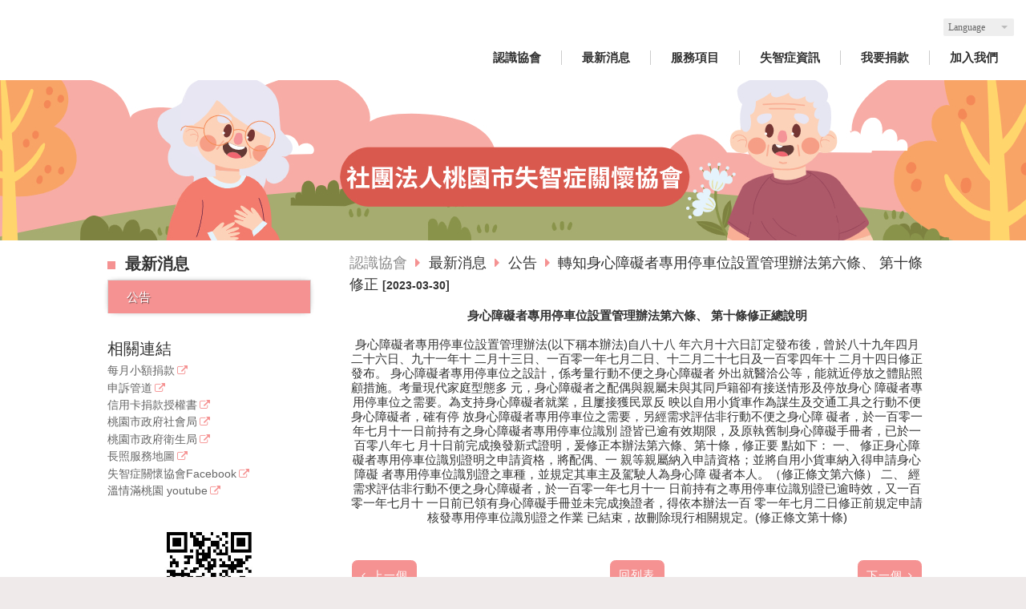

--- FILE ---
content_type: text/html
request_url: http://www.tydca.org.tw/hot_456850.html
body_size: 25053
content:
<!DOCTYPE html PUBLIC "-//W3C//DTD XHTML 1.0 Transitional//EN" "https://www.w3.org/TR/xhtml1/DTD/xhtml1-transitional.dtd" >
<html xmlns="https://www.w3.org/1999/xhtml" xml:lang="zh-TW" lang="zh-TW"   xmlns:v="https://schema.org/#">
<head>
<meta http-equiv="Content-Type" content="text/html; charset=UTF-8" />
<meta name="copyright" content="社團法人桃園市失智症關懷協會" />
<meta name="referrer" content="origin" />
<meta http-equiv="pragma" content="public, max-age=600" />
<meta http-equiv="expires" content="600" />
<meta http-equiv="cache-control" content="public, max-age=600" />
<meta name="viewport" content="width=device-width, initial-scale=1.0, maximum-scale=3" />
<title>社團法人桃園市失智症關懷協會</title> 
<meta name="google-site-verification" content="社團法人桃園市失智症關懷協會"/><meta name="msvalidate.01" content="社團法人桃園市失智症關懷協會" />
<link rel="canonical" href="http://www.tydca.org.tw/hot_456850.html" />
<link rel="amphtml" href="http://www.tydca.org.tw/yellowpageAmp/hot_456850.html" /><meta name="keywords" content="桃園縣失智症關懷協會,桃園失智症協會,失智症關懷協會,失智症協會,桃園市失智症關懷協會" />
<meta name="description" content="失智症關懷協會,失智症,dca,Parkinson\\\\\\\\\\\\\\\'s Disease,老人協會,帕金森氏症,帕金森病,巴金森氏症...等" />
<meta name="generator" content="智邦輕鬆架站-1090 教育學習 - 育兒新知版面-(v6)-2025/12/26 16:57" />
<meta property="og:title" content="社團法人桃園縣失智症關懷協會"/>
<meta property="og:type" content="website"/> 
<meta property="og:image" content="http://www.tydca.org.tw/images/noproduct.jpg"/>
<meta property="og:description" content="身心障礙者專用停車位設置管理辦法第六條、 第十條修正總說明身心障礙者專用停車位設置管理辦法(以下稱本辦法)自八十八 年六月十六日訂定發布後，曾於八十九年四月二十六日、九十一年十 二月十三日、一百零一年七月二日、十二月二十七日及一百零四年十 二月十四日修正發布。 身心障礙者專用停車位之設計，係考量行動不便之身心障礙者 外出就醫洽公等，能就近停放之體貼照顧措施。考量現代家庭型態多 元，身心障礙者之配偶"/> 
<meta property="og:url" content="http://www.tydca.org.tw/hot_456850.html"/>
<meta property="og:site_name" content="社團法人桃園市失智症關懷協會"/>	 
<link rel="alternate" type="application/rss+xml" title="最新消息 (RSS 2.0)" href="hots.xml" />
<link type="text/css" href="skin/jquery-ui/jquery-ui-1.10.0.custom.min.css" rel="stylesheet" />
<script type="text/javascript" src="https://cdnjs.cloudflare.com/ajax/libs/jquery/1.9.0/jquery.min.js"></script>
<script type="text/javascript" src="https://cdnjs.cloudflare.com/ajax/libs/jqueryui/1.10.0/jquery-ui.min.js"></script>
<script type="text/javascript" src="https://cdnjs.cloudflare.com/ajax/libs/jquery.lazyload/1.9.1/jquery.lazyload.min.js"></script>
	<link rel="stylesheet" type="text/css" rev="stylesheet" media="all" href="skin/layout.css?ver=1766739444" /> 
	<link rel="stylesheet" type="text/css" rev="stylesheet" media="all" href="skin/option.css" />  
<link rel="stylesheet" type="text/css" rev="stylesheet" media="all" href="skin/revise.css?ver=1766739444" />
<script language="javascript"> 
var org_href = "//www.tydca.org.tw/";
var mob_href = "//www.tydca.org.tw/yellowpageMobile/"; 
var alert_mob = "全新推出手機版網頁，請在您的手機瀏覽器中，\n輸入以下網址：\n";  
var use_redirect = "N"; 
var lock_mouse = "Y";  
var referer = document.referrer;
var ref_mob = false;
if(referer) var parts = referer.split('://')[1].split('/');
if(parts && parts[0]=='m.tydca.org.tw') {
  ref_mob = true;
}
</script> 
<script type="text/javascript"  src="scripts/page.js" ></script>
<!-- product-list page -->
<script language="javascript">
function loadScript( url, callback ){
	var script = document.createElement( "script" );
	script.type = "text/javascript";
	if(script.readyState) {  //IE
		script.onreadystatechange = function() {
			if ( script.readyState === "loaded" || script.readyState === "complete" ) {
				script.onreadystatechange = null;
				callback();
			}
		};
	}
	else{//Others
		script.onload = function() {
			callback();
		};
	}
	script.src = url;
	document.getElementsByTagName( "head" )[0].appendChild( script );
}
var lazymax=6;
$(document).ready(function() {
    if(typeof $("#pbox img").lazyload === "function"){
    $("#pbox img").lazyload({       effect : "fadeIn" });
    for(i=0;i<=lazymax;i++){
        $("#pbox img").eq(i).trigger("appear");
    }
    }
});
var w = 0;
</script> 
</head> 
<body onload="init();"	data-spy="scroll" data-target=".bs-docs-sidebar" class="ins" >
<div itemscope itemtype="https://schema.org/WebSite">
    <meta itemprop="url" content="http://www.tydca.org.tw/hot_456850.html"/>
    <meta itemprop="name" content="社團法人桃園市失智症關懷協會"/>
    <meta itemprop="alternateName" content="社團法人桃園市失智症關懷協會"/>
</div>
<!--Breadcrumblist start--><div vocab="http://schema.org/" typeof="BreadcrumbList" style="display:none;"><div property="itemListElement" typeof="ListItem"><div property="item" typeof="WebPage" href="http://www.tydca.org.tw/index.html"><span property="name">認識協會</span></div><span property="position">1</span></div><div property="itemListElement" typeof="ListItem"><div property="item" typeof="WebPage" href="http://www.tydca.org.tw/hot.html"><span property="name">最新消息</span></div><span property="position">2</span></div><div property="itemListElement" typeof="ListItem"><div property="item" typeof="WebPage" href="http://www.tydca.org.tw/hot_cg11513.html"><span property="name">公告</span></div><span property="position">3</span></div><div property="itemListElement" typeof="ListItem"><span property="name">轉知身心障礙者專用停車位設置管理辦法第六條、 第十條修正</span><span property="position">4</span></div></div><!--Breadcrumblist end-->
    <div vocab="http://schema.org/" typeof="WebSite" style="display:none;">
        <span property="url">http://www.tydca.org.tw/</span>
        <span property="name">社團法人桃園市失智症關懷協會</span>
    </div>
	<div vocab="http://schema.org/" typeof="Event" style="display:none;">
		<span property="image" src="http://www.tydca.org.tw/hot_456850.htmlimages/corpimg.png"></span>
		<div property="location" typeof="Place">
            <span property="name">社團法人桃園市失智症關懷協會</span>
            <span property="address">桃園區國聖二街52號1樓</span>
        </div>
		<span property="description">11月份捐款芳名錄
桃園市福臻扶輪社
$20,000
方孝珍
$20,000
台灣一起夢想公益協會
$11,200
葉英雄
$8,000
唐虞企業股份有限公司
$5,000
盧錫安
$5,000
黃睦容
$3,000
黃梓榕
$3,000
陳玉珍
$3,000
無名氏
$2,400
蘇素貞
$2,000
余秋嫻
$2,000
梓橙有限公司
$2,000
三山道場許連生
$2,000
彭俊豪
$2,000
恩主公
$2,000
劉靜怡
$1,000
邱珍鎂
$1,000
廖銘月
$1,000
桃園市肢體傷殘協進會
$1,000
俞妙珍
$1,000
李芸汝
$1,000
林淑娟
$1,000
麥中光
$500
廖雪梅
$500
熊齊治
$315
&nbsp;&nbsp;&nbsp;&nbsp;&nbsp;&nbsp;&nbsp;&nbsp; 11月份捐物芳名錄
&nbsp;
臺灣土地銀行南桃園分行 
血壓計1台
麥克風1組
葉慧玲
復健褲3包
尿布2包
衣物10件
&nbsp;</span>	
		<span property="url">http://www.tydca.org.tw/hot_527395.html</span>	
		<span property="name">114年11月捐款/物芳名錄</span>
		<span property="startDate">2025-12-26</span>
		<span property="endDate">2026-12-26</span>
        <div property="organizer" typeof="Organization">
            <span property="name">社團法人桃園市失智症關懷協會</span>
            <span property="address">桃園區國聖二街52號1樓</span>
            <span property="url">http://www.tydca.org.tw/hot_527395.html</span>
        </div>
        <div property="performer" typeof="Organization">
            <span property="name">社團法人桃園市失智症關懷協會</span>
            <span property="address">桃園區國聖二街52號1樓</span>
            <span property="url">http://www.tydca.org.tw/hot_527395.html</span>
        </div>
        <span property="eventStatus">https://schema.org/EventMovedOnline</span>
        <span property="eventAttendanceMode">https://schema.org/OfflineEventAttendanceMode</span>
        <div property="offers" typeof="Offer">
        	<span property="validFrom">2025-12-26</span>
            <span property="availability">http://schema.org/InStock</span>
        	<span property="priceCurrency">TWD</span>
            <span property="price">0</span>
        	<span property="url">http://www.tydca.org.tw/hot_527395.html</span>	
        </div>
	</div>
<!--[if lte IE 8]><script src="assets/js/ie/html5shiv.js"></script><![endif]-->
<link rel="stylesheet" href="skin/css/slider.css" />
<link rel="stylesheet" href="skin/css/selectric.css" />
<!--[if lte IE 8]><link rel="stylesheet" href="skin/css/ie8.css" /><![endif]-->
<div class="bodyWrp">
    <!-- Header -->
    <header class="headWrp"> 
        <div class="head">
<div class="lgg">
    <select  onchange="document.location.href=this.value">
            <option value="hot_456850.html" title="繁體中文" selected>繁體中文</option>
      <option value="hot_456850-cn.html" title="簡體中文" >簡體中文</option>
          </select>
</div>
            <!--live_icon-->
            <a href="custom_cg35752.html">
                <div class="live__icon" style="display: none;">
                    <img src="images/live_icon.png">
                </div>
            </a>
            <!-- Logo -->
            <div class="logo">&nbsp;</div>
            <!-- Nav -->
                    <nav id="mainMenu">
                                    <li class="sub-menu">
                <a class="menuA" href="info.html" title="認識協會">認識協會<b class="caret"></b></a>
                <ul class="dmSubmenu">
                    <li><a class="menu_sb_c" href="info.html">特色簡介</a></li>
                    <li><a class="menu_sb_c" href="info_basic.html">基本資料</a></li>
                    <li><a class="menu_sb_c" href="contact.html">聯絡資訊</a></li>
                </ul>
            </li>
                                    <li class="sub-menu">
                <a class="menuA" href="hot.html" title="最新消息">最新消息<b class="caret"></b></a>
                                <ul class="dmSubmenu">
                                            <li><a class="menu_sb_c" href="hot_cg11513.html">
                        公告
                        </a></li>
                </ul>
                            </li>
                                    <li class="sub-menu">
                <a class="menuA" href="product.html" title="服務項目">服務項目<b class="caret"></b></a>
                                <ul class="dmSubmenu">
                                <li><a class="menu_sb_c" href="product_cg391873.html">
                失智者服務</a></li> 
                                <li><a class="menu_sb_c" href="product_cg391874.html">
                失智家屬服務</a></li> 
                                <li><a class="menu_sb_c" href="product_cg391875.html">
                一般民眾服務</a></li> 
                                <li><a class="menu_sb_c" href="product_cg109876.html">
                失智關懷刊物</a></li> 
                                </ul>
                            </li>
                                    <li class="sub-menu">
                <a class="menuA" href="custom_cg27847.html" title="失智症資訊">失智症資訊</a>
                            </li>
                                    <li class="sub-menu">
                <a class="menuA" href="custom_128411.html" title="我要捐款">我要捐款</a>
            </li>
                                    <li class="sub-menu">
                <a class="menuA" href="custom_cg48885.html" title="加入我們">加入我們</a>
                            </li>
                                </nav>
            <nav id="mob_memu" style="display:none;">
                                                    <li class="sub-menu">
                <a class="menuA" href="info.html" title="認識協會">認識協會<b class="caret"></b></a>
                <ul class="dmSubmenu">
                    <li><a class="menu_sb_c" href="info.html">特色簡介</a></li>
                    <li><a class="menu_sb_c" href="info_basic.html">基本資料</a></li>
                    <li><a class="menu_sb_c" href="contact.html">聯絡資訊</a></li>
                </ul>
            </li>
                                                    <li class="sub-menu" >
                <a class="menuA" href="hot.html" title="最新消息">最新消息<b class="caret"></b></a>
                                <ul class="dmSubmenu">
                    <li><a class="menu_sb_c" href="hot_cg11513.html">公告</a></li>
                </ul>
                            </li>
                                                    <li class="sub-menu">
                <a class="menuA" href="product.html" title="服務項目">服務項目<b class="caret"></b></a>
                                <ul class="dmSubmenu">
                                    <li><a class="menu_sb_c" href="product_cg391873.html">
                    失智者服務</a></li> 
                                    <li><a class="menu_sb_c" href="product_cg391874.html">
                    失智家屬服務</a></li> 
                                    <li><a class="menu_sb_c" href="product_cg391875.html">
                    一般民眾服務</a></li> 
                                    <li><a class="menu_sb_c" href="product_cg109876.html">
                    失智關懷刊物</a></li> 
                                </ul>
                            </li>
                                                    <li class="sub-menu">
                <a class="menuA" href="custom_cg27847.html" title="失智症資訊">失智症資訊</a>
                            </li>
                                                    <li class="sub-menu">
                <a class="menuA" href="custom_128411.html" title="我要捐款">我要捐款</a>
            </li>
                                                            <li class="sub-menu">
                <a class="menuA" href="custom_cg48885.html" title="加入我們">加入我們</a>
                            </li>
                                      <li>
                    <a class="menuA" href="javascript:;">相關連結<b class="caret"></b></a>
                    <ul class="dmSubmenu">
                                        <li><a class="menu_sb_c" title="每月小額捐款" href="https://dream510.pse.is/5eucas">
                    每月小額捐款</a></li>
                                        <li><a class="menu_sb_c" title="申訴管道" href="https://drive.google.com/drive/folders/1eBvOfF1-W5RnOCkne0u9BqD2u7YDiVM4">
                    申訴管道</a></li>
                                        <li><a class="menu_sb_c" title="信用卡捐款授權書" href="https://drive.google.com/file/d/1deETaK-3rjB7U5ev79J46lhSUU0zUusw/view?usp=drive_link">
                    信用卡捐款授權書</a></li>
                                        <li><a class="menu_sb_c" title="桃園市政府社會局" href="http://sab.tycg.gov.tw/index.jsp">
                    桃園市政府社會局</a></li>
                                        <li><a class="menu_sb_c" title="桃園市政府衛生局" href="https://dph.tycg.gov.tw/home.jsp?id=460&parentpath=0,4,345">
                    桃園市政府衛生局</a></li>
                                        <li><a class="menu_sb_c" title="長照服務地圖" href="https://ltcpap.mohw.gov.tw/public/index.html">
                    長照服務地圖</a></li>
                                        <li><a class="menu_sb_c" title="失智症關懷協會Facebook" href="http://www.facebook.com/社團法人桃園市失智症關懷協會-374311129363270/">
                    失智症關懷協會Facebook</a></li>
                                        <li><a class="menu_sb_c" title="溫情滿桃園 youtube" href="https://www.youtube.com/watch?v=J4otzcjcxiY">
                    溫情滿桃園 youtube</a></li>
                                        </ul>
            </li>
                </nav>
                <!-- menu javascript (不能換位置)  -->
            <div class="menu">
<script type="text/javascript" src="scripts/data.js"></script>
<script language="javascript">var isHorizontal=1;var smOrientation=0;var topDX=-10;var topDY=10;</script><script type="text/javascript" src="scripts/dmenu.js"></script>
</div>
  </div>
</header>
        <div id="banner-wrapper" class="bannerWrp" align="middle" style="background-image:none;">
            <img id="banner-wrapper-img" src="/skin/images/banner.jpg">
        </div>
<script></script><!-- Main -->
				<div class="contentWrp">
					<div class="content">
							<div class="sideBar">
<!-- Sidebar -->
<div class="sbmenu"> 
  <div class="sideHd">
        最新消息    </div>
                              <ul>
                      <li class="on"> 
          <a class="sideA" href="hot_cg11513.html" title=""> 
                      公告
          </a>
                                        </li>
                    </ul>
<div class="sideFt"></div>
</div>
<div class="others">
<div class="sideHd">others</div> 
<ul>
  <li>
<h4 class="Ptitle">相關連結</h4>
<div class="Pcontent">
   <a class="sideA" href="https://dream510.pse.is/5eucas" target="_blank" title="每月小額捐款">每月小額捐款</a><br/>
  <a class="sideA" href="https://drive.google.com/drive/folders/1eBvOfF1-W5RnOCkne0u9BqD2u7YDiVM4" target="_blank" title="申訴管道">申訴管道</a><br/>
  <a class="sideA" href="https://drive.google.com/file/d/1deETaK-3rjB7U5ev79J46lhSUU0zUusw/view?usp=drive_link" target="_blank" title="信用卡捐款授權書">信用卡捐款授權書</a><br/>
  <a class="sideA" href="http://sab.tycg.gov.tw/index.jsp" target="_blank" title="桃園市政府社會局">桃園市政府社會局</a><br/>
  <a class="sideA" href="https://dph.tycg.gov.tw/home.jsp?id=460&parentpath=0,4,345" target="_blank" title="桃園市政府衛生局">桃園市政府衛生局</a><br/>
  <a class="sideA" href="https://ltcpap.mohw.gov.tw/public/index.html" target="_blank" title="長照服務地圖">長照服務地圖</a><br/>
  <a class="sideA" href="http://www.facebook.com/社團法人桃園市失智症關懷協會-374311129363270/" target="_blank" title="失智症關懷協會Facebook">失智症關懷協會Facebook</a><br/>
  <a class="sideA" href="https://www.youtube.com/watch?v=J4otzcjcxiY" target="_blank" title="溫情滿桃園 youtube">溫情滿桃園 youtube</a><br/>
 </div>
<div class="Pfoot"></div>
</li>
<li>
<center>
<img src="http://www.tydca.org.tw/ezqrcode_77064.jpg" style="width:120px;height:120px;" alt="">
</center>
<div style="color:#A85;">【隨拍即上】用手機就能掌握資訊！</div>
</li>
</ul>
<div class="sideFt"></div>
</div>
							</div>
							<main class="main">
								<style>
								html .marquee { overflow: hidden; margin: 10px 0; }
								html marquee { max-width: 100%; }
								</style>
								<!-- Content -->
										<div class="mainHd">
											<a class="titleA" href="index.html" title="認識協會" >認識協會</a>
																						<span>
											<a class="titleA" href="hot.html" rel="v:url" property="v:title">
											最新消息											</a> 
											</span>
																																									            <span><a class="titleA" href="hot_cg11513.html" title="公告"> 公告 </a></span>
												<span>			
												<a class="titleA" href="hot_456850.html" title="轉知身心障礙者專用停車位設置管理辦法第六條、 第十條修正">
												轉知身心障礙者專用停車位設置管理辦法第六條、 第十條修正</a>
												</span>
												<strong>[2023-03-30]</strong>												
										</div>
										<div class="mainCt">
										<article>	
										<div class="product">
	<p class="first-p">
        		<div class="Content-desc">
        <p style="text-align:center;"><span style="font-weight: bold;">身心障礙者專用停車位設置管理辦法第六條、 第十條修正總說明</span><br /><br />身心障礙者專用停車位設置管理辦法(以下稱本辦法)自八十八 年六月十六日訂定發布後，曾於八十九年四月二十六日、九十一年十 二月十三日、一百零一年七月二日、十二月二十七日及一百零四年十 二月十四日修正發布。 身心障礙者專用停車位之設計，係考量行動不便之身心障礙者 外出就醫洽公等，能就近停放之體貼照顧措施。考量現代家庭型態多 元，身心障礙者之配偶與親屬未與其同戶籍卻有接送情形及停放身心 障礙者專用停車位之需要。為支持身心障礙者就業，且屢接獲民眾反 映以自用小貨車作為謀生及交通工具之行動不便身心障礙者，確有停 放身心障礙者專用停車位之需要，另經需求評估非行動不便之身心障 礙者，於一百零一年七月十一日前持有之身心障礙者專用停車位識別 證皆已逾有效期限，及原執舊制身心障礙手冊者，已於一百零八年七 月十日前完成換發新式證明，爰修正本辦法第六條、第十條，修正要 點如下： 一、 修正身心障礙者專用停車位識別證明之申請資格，將配偶、一 親等親屬納入申請資格；並將自用小貨車納入得申請身心障礙 者專用停車位識別證之車種，並規定其車主及駕駛人為身心障 礙者本人。（修正條文第六條） 二、 經需求評估非行動不便之身心障礙者，於一百零一年七月十一 日前持有之專用停車位識別證已逾時效，又一百零一年七月十 一日前已領有身心障礙手冊並未完成換證者，得依本辦法一百 零一年七月二日修正前規定申請核發專用停車位識別證之作業 已結束，故刪除現行相關規定。(修正條文第十條)</p>
<br /><div style="text-align:center;"></div> 
		</div> 
				  </p> 
		<span class="pagenavi">
			<a class="pagenavi_prev" href="hot_457924.html" title="上一個">上一個</a>			<a class="pagenavi_list" href="hot_cg11513.html" title="回列表">回列表</a>
			<a class="pagenavi_next" href="hot_456522.html" title="下一個">下一個</a>		</span>  
										</div>
									</article>
									</div>
									<div class="mainFt"></div>
						</main>
					</div>
				</div>
</div>
<!-- Footer -->
<footer class="footWrp">
	<div class="foot">
<br/>
      	   		<img src="images/feed.png" border="0" style="vertical-align:middle;" alt="訂閱最新消息" /><a href="hots.xml" title="訂閱最新消息" >訂閱最新消息</a>
   	　
	<div id="hostingUrlTw"><small><a href="https://hosting.url.com.tw/" target="_blank">Powered by hosting.url.com.tw</a></small></div>
     </div>
</footer>
<!-- Scripts -->
<script type="text/javascript" src="skin/js/jquery.flexslider-min.js"></script>
<script type="text/javascript" src="skin/js/skel.min.js"></script>
<script type="text/javascript" src="skin/js/jquery.onvisible.min.js"></script>
<script type="text/javascript" src="skin/js/util.js"></script>
<!--[if lte IE 8]><script src="skin/js/ie/respond.min.js"></script><![endif]-->
<script type="text/javascript" src="skin/js/main.js"></script>
<!-- 語言選擇style js START -->
<script src="skin/js/jquery.selectric.js"></script>
<script>
  $(function(){
    $('.lgg').find('select, .select').selectric();
  });
</script>
<!-- 語言選擇style js END -->
<script type="text/javascript" src="https://toolkit.url.com.tw/counter/tracer.php?token=N5zbc4w1Naj7Q1gfL1y09332db3ccau7dfH6lek9Y629Efu3ba34JenaL4n9Rc37Lw=="></script>
<script type="text/javascript">
$(document).ready(function() { 
 // 合成圖片css修正
 	$("img.current").load(function() { 
		$(this).css({"padding":"2px 4px","background":"#B1B1B1", "border":"1px solid #9E9191" ,"border-radius": "15px"  });
	});
 //"height":$(this).height() ,"width":$(this).width()-16,
 });
</script> 
</body> 
</html>